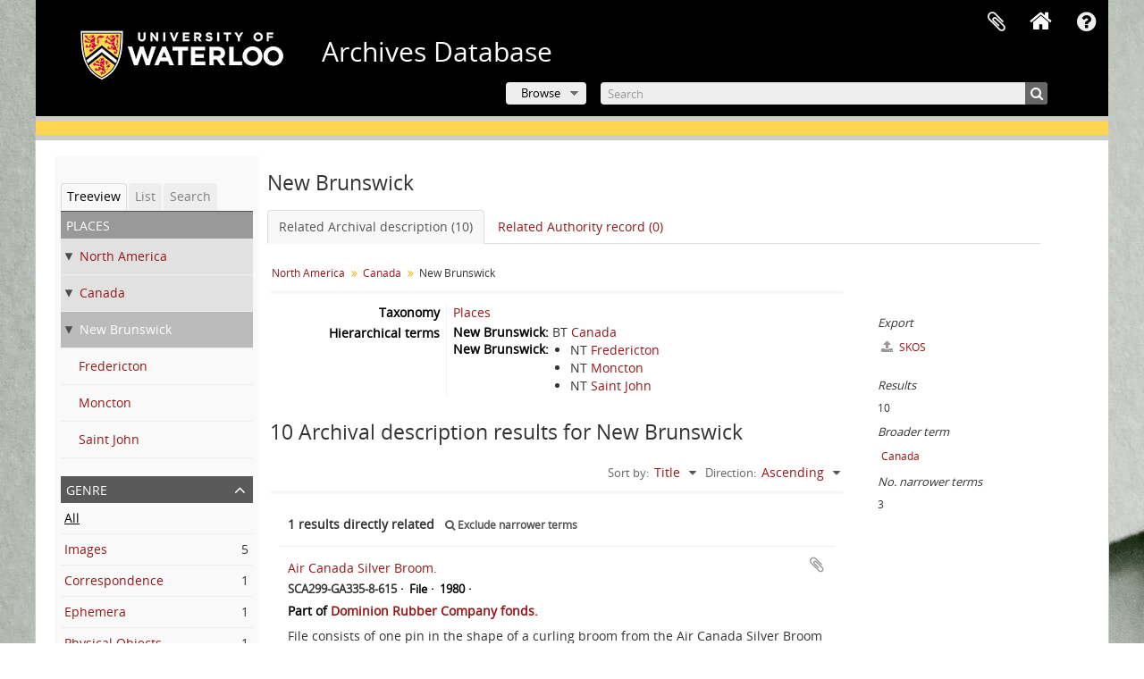

--- FILE ---
content_type: text/html; charset=utf-8
request_url: https://archives.uwaterloo.ca/index.php/new-brunswick
body_size: 10309
content:
<!DOCTYPE html>
<html lang="en" dir="ltr">
  <head>
        <script  async src="https://www.googletagmanager.com/gtag/js?id=G-XWTG3DCLHH"></script>
    <script >
    window.dataLayer = window.dataLayer || [];
    function gtag(){dataLayer.push(arguments);}
    gtag('js', new Date());
        gtag('config', 'G-XWTG3DCLHH');
    </script>
        <meta http-equiv="Content-Type" content="text/html; charset=utf-8" />
<meta http-equiv="X-Ua-Compatible" content="IE=edge,chrome=1" />
    <meta name="title" content="Term browse - New Brunswick - Archives Database" />
<meta name="description" content="Special Collections &amp; Archives" />
<meta name="viewport" content="initial-scale=1.0, user-scalable=no" />
    <title>Term browse - New Brunswick - Archives Database</title>
    <link rel="shortcut icon" href="/favicon.ico"/>
    <link media="all" href="/plugins/arUwaterlooLibPlugin/css/min.css" rel="stylesheet" type="text/css" />
<link media="all" href="/plugins/arUwaterlooLibPlugin/css/server-styling.css" rel="stylesheet" type="text/css" />
            <script src="/vendor/jquery.js" type="text/javascript"></script>
<script src="/plugins/sfDrupalPlugin/vendor/drupal/misc/drupal.js" type="text/javascript"></script>
<script src="/vendor/yui/yahoo-dom-event/yahoo-dom-event.js" type="text/javascript"></script>
<script src="/vendor/yui/element/element-min.js" type="text/javascript"></script>
<script src="/vendor/yui/button/button-min.js" type="text/javascript"></script>
<script src="/vendor/modernizr.js" type="text/javascript"></script>
<script src="/vendor/jquery-ui/jquery-ui.min.js" type="text/javascript"></script>
<script src="/vendor/jquery.expander.js" type="text/javascript"></script>
<script src="/vendor/jquery.masonry.js" type="text/javascript"></script>
<script src="/vendor/jquery.imagesloaded.js" type="text/javascript"></script>
<script src="/vendor/bootstrap/js/bootstrap.js" type="text/javascript"></script>
<script src="/vendor/URI.js" type="text/javascript"></script>
<script src="/vendor/meetselva/attrchange.js" type="text/javascript"></script>
<script src="/js/qubit.js" type="text/javascript"></script>
<script src="/js/treeView.js" type="text/javascript"></script>
<script src="/js/clipboard.js" type="text/javascript"></script>
<script src="/js/blank.js" type="text/javascript"></script>
<script src="/js/dominion.js" type="text/javascript"></script>
  </head>
  <body class="yui-skin-sam term index">

    
    

<header id="top-bar">

          <a id="logo" rel="home" href="https://uwaterloo.ca" title=""><img alt="University of Waterloo" src="/plugins/arUwaterlooLibPlugin/images/logo.png" /></a>
  
      <h1 id="site-name">
      <a rel="home" title="Home" href="/index.php/"><span>Archives Database</span></a>    </h1>
  
  <nav>

    
  <div id="user-menu">
    <button class="top-item top-dropdown" data-toggle="dropdown" data-target="#"
      aria-expanded="false">
        Log in    </button>

    <div class="top-dropdown-container">

      <div class="top-dropdown-arrow">
        <div class="arrow"></div>
      </div>

      <div class="top-dropdown-header">
        <h2>Have an account?</h2>
      </div>

      <div class="top-dropdown-body">

        <form action="/index.php/user/login" method="post">
          <input type="hidden" name="_csrf_token" value="315e35b8dc8143ae1936571b3226ab98" id="csrf_token" /><input type="hidden" name="next" value="https://archives.uwaterloo.ca/index.php/new-brunswick" id="next" />
          <div class="form-item form-item-email">
  <label for="email">Email <span class="form-required" title="This field is required.">*</span></label>
  <input type="text" name="email" id="email" />
  
</div>

          <div class="form-item form-item-password">
  <label for="password">Password <span class="form-required" title="This field is required.">*</span></label>
  <input type="password" name="password" autocomplete="off" id="password" />
  
</div>

          <button type="submit">Log in</button>

        </form>

      </div>

      <div class="top-dropdown-bottom"></div>

    </div>
  </div>


    <div id="quick-links-menu" data-toggle="tooltip" data-title="Quick links">

  <button class="top-item" data-toggle="dropdown" data-target="#" aria-expanded="false">Quick links</button>

  <div class="top-dropdown-container">

    <div class="top-dropdown-arrow">
      <div class="arrow"></div>
    </div>

    <div class="top-dropdown-header">
      <h2>Quick links</h2>
    </div>

    <div class="top-dropdown-body">
      <ul>
                              <li><a href="/index.php/" title="Home">Home</a></li>
                                        <li><a href="/index.php/about" title="About">About</a></li>
                                        <li><a href="/getting-started" title="Getting Started">Getting Started</a></li>
                                        <li><a href="/index.php/privacy" title="Privacy Policy">Privacy Policy</a></li>
                                        <li><a href="https://uwaterloo.ca/library/special-collections-archives/contact-us" title="Contact Us">Contact Us</a></li>
                                                                              </ul>
    </div>

    <div class="top-dropdown-bottom"></div>

  </div>

</div>

              
    <div class="home_icon">
      <!-- <a class="list-group-item" href="/"><i class="fa fa-home fa-fw" aria-hidden="true"></i></a> -->
      <a class="tip" href="/" tooltip="Home"><i class="fa fa-home fa-fw" aria-hidden="true"></i></a>
    </div>

    <div id="clipboard-menu"
  data-toggle="tooltip"
  data-title="Clipboard"
  data-load-alert-message="There was an error loading the clipboard content."
  data-export-alert-message="The clipboard is empty for this entity type."
  data-export-check-url="/index.php/clipboard/exportCheck"
  data-delete-alert-message="Note: clipboard items unclipped in this page will be removed from the clipboard when the page is refreshed. You can re-select them now, or reload the page to remove them completely. Using the sort or print preview buttons will also cause a page reload - so anything currently deselected will be lost!">

  <button class="top-item" data-toggle="dropdown" data-target="#" aria-expanded="false">
    Clipboard  </button>

  <div class="top-dropdown-container">

    <div class="top-dropdown-arrow">
      <div class="arrow"></div>
    </div>

    <div class="top-dropdown-header">
      <h2>Clipboard</h2>
      <span id="count-block" data-information-object-label="Archival description" data-actor-object-label="Authority record" data-repository-object-label="Archival institution"></span>
    </div>

    <div class="top-dropdown-body">
      <ul>
        <li class="leaf" id="node_clearClipboard"><a href="/index.php/" title="Clear all selections">Clear all selections</a></li><li class="leaf" id="node_goToClipboard"><a href="/index.php/clipboard/view" title="Go to clipboard">Go to clipboard</a></li><li class="leaf" id="node_loadClipboard"><a href="/index.php/clipboard/load" title="Load clipboard">Load clipboard</a></li><li class="leaf" id="node_saveClipboard"><a href="/index.php/clipboard/save" title="Save clipboard">Save clipboard</a></li><li class="leaf" id="node_Clipboard How To"><a href="https://uwaterloo.ca/library/special-collections-archives/how-use-clipboard-archives-database" title="How to use the clipboard in the Archives Database">How to use the clipboard in the Archives Database</a></li>      </ul>
    </div>

    <div class="top-dropdown-bottom"></div>

  </div>

</div>

    
  </nav>
  <br><br><br><br>
  <div id="search-bar">

    <div id="browse-menu">

  <button class="top-item top-dropdown" data-toggle="dropdown" data-target="#" aria-expanded="false">Browse</button>

  <div class="top-dropdown-container top-dropdown-container-right">

    <div class="top-dropdown-arrow">
      <div class="arrow"></div>
    </div>

    <div class="top-dropdown-header">
      <h2>Browse</h2>
    </div>

    <div class="top-dropdown-body">
      <ul>
        <li class="leaf" id="node_browseInformationObjects"><a href="/index.php/informationobject/browse" title="Archival descriptions">Archival descriptions</a></li><li class="leaf" id="node_browseRepository"><a href="/repository/browse" title="Archival institution">Archival institution</a></li><li class="leaf" id="node_browseActors"><a href="/index.php/actor/browse" title="Authority records">Authority records</a></li><li class="leaf" id="node_browseDigitalObjects"><a href="/index.php/informationobject/browse?view=card&amp;onlyMedia=1&amp;topLod=0" title="Digital objects">Digital objects</a></li><li class="leaf" id="node_browseGenres"><a href="/genre" title="Genres">Genres</a></li><li class="leaf" id="node_browsePlaces"><a href="/index.php/taxonomy/index/id/42" title="Places">Places</a></li><li class="leaf" id="node_browseSubject"><a href="/subjects" title="Subjects">Subjects</a></li>      </ul>
    </div>

    <div class="top-dropdown-bottom"></div>

  </div>

</div>

    <div id="search-form-wrapper" role="search">

  <h2>Search</h2>

  <form action="/index.php/informationobject/browse" data-autocomplete="/index.php/search/autocomplete" autocomplete="off">

    <input type="hidden" name="topLod" value="0"/>
    <input type="hidden" name="sort" value="relevance"/>

    <input type="text" name="query" aria-label="Search" value="" placeholder="Search"/>

    <button aria-label="Search"></button>

    <div id="search-realm" class="search-popover">

      
        <div>
          <label>
              <input name="repos" type="radio" value checked="checked" data-placeholder="Search">
            Global search          </label>
        </div>

        
        
      
      <div class="search-realm-advanced">
        <a href="/index.php/informationobject/browse?showAdvanced=1&topLod=0">
          Advanced search&nbsp;&raquo;
        </a>
      </div>

    </div>

  </form>

</div>

  </div>

  
</header>

<!--Softlaunch message-->
<div class="soft_launch">
  <p class="soft_launch_msg"> </p>
</div>

  <div id="site-slogan">
    <div class="container">
      <div class="row">
        <div class="span12">
          <span>Special Collections &amp; Archives</span>
        </div>
      </div>
    </div>
  </div>


    
    <div id="wrapper" class="container" role="main">

              
      <div class="row">

        <div class="span3">

          <div id="sidebar">

            
  <div class="sidebar-lowering-sort">

  
    
      <ul id="treeview-menu" class="nav nav-tabs">
      <li class="active">
        <a href="#treeview" data-toggle="#treeview">
          Treeview        </a>
      </li>
      <li>
        <a href="#treeview-list" data-toggle="#treeview-list">
          List        </a>
      </li>
      <li>
        <a href="#treeview-search" data-toggle="#treeview-search">
          Search        </a>
      </li>
    </ul>
  
  <div id="treeview" class="treeview-term" data-current-id="691806" data-browser="false">

    <div id="treeview-header">
      <p>Places</p>
    </div>

    <ul class="unstyled">

                                        <li class="ancestor" data-xhr-location="/index.php/north-america-2/term/treeView" data-content="North America"><i></i>&nbsp;<a href="/index.php/north-america-2" title="North America">North America</a></li>                      <li class="ancestor" data-xhr-location="/index.php/canada-65/term/treeView" data-content="Canada"><i></i>&nbsp;<a href="/index.php/canada-65" title="Canada">Canada</a></li>      
      
      <li class="ancestor active" data-xhr-location="/index.php/new-brunswick/term/treeView" data-content="New Brunswick"><i></i>&nbsp;<a href="/index.php/new-brunswick" title="New Brunswick">New Brunswick</a></li>
      
                  <li data-xhr-location="/index.php/fredericton/term/treeView" data-content="Fredericton"><a href="/index.php/fredericton" title="Fredericton">Fredericton</a></li>                  <li data-xhr-location="/index.php/moncton/term/treeView" data-content="Moncton"><a href="/index.php/moncton" title="Moncton">Moncton</a></li>                  <li data-xhr-location="/index.php/st-john/term/treeView" data-content="Saint John"><a href="/index.php/st-john" title="Saint John">Saint John</a></li>        
                
      
    </ul>

  </div>

  
    <div id="treeview-list">

              <ul>

                      
            <li>
                              <a href="/index.php/abyssinia-2" title="Abyssinia">Abyssinia</a>                          </li>

                      
            <li>
                              <a href="/index.php/aegina-greece" title="Aegina">Aegina</a>                          </li>

                      
            <li>
                              <a href="/index.php/afghanistan" title="Afghanistan">Afghanistan</a>                          </li>

                      
            <li>
                              <a href="/index.php/africa" title="Africa">Africa</a>                          </li>

                      
            <li>
                              <a href="/index.php/agrigento-italy" title="Agrigento">Agrigento</a>                          </li>

                      
            <li>
                              <a href="/index.php/ajax" title="Ajax">Ajax</a>                          </li>

                      
            <li>
                              <a href="/index.php/alabama" title="Alabama">Alabama</a>                          </li>

                      
            <li>
                              <a href="/index.php/alaska" title="Alaska">Alaska</a>                          </li>

                      
            <li>
                              <a href="/index.php/albany" title="Albany">Albany</a>                          </li>

                      
            <li>
                              <a href="/index.php/alberta-2" title="Alberta">Alberta</a>                          </li>

                      
            <li>
                              <a href="/index.php/alexandria-egypt" title="Alexandria">Alexandria</a>                          </li>

                      
            <li>
                              <a href="/index.php/algonquin-park-ontario" title="Algonquin Park">Algonquin Park</a>                          </li>

                      
            <li>
                              <a href="/index.php/ameliasburgh-2" title="Ameliasburgh">Ameliasburgh</a>                          </li>

                      
            <li>
                              <a href="/index.php/amphipolis-greece" title="Amphipolis">Amphipolis</a>                          </li>

                      
            <li>
                              <a href="/index.php/amsterdam" title="Amsterdam">Amsterdam</a>                          </li>

                      
            <li>
                              <a href="/index.php/angola-2" title="Angola">Angola</a>                          </li>

                      
            <li>
                              <a href="/index.php/annecy-france-2" title="Annecy">Annecy</a>                          </li>

                      
            <li>
                              <a href="/index.php/antioch-turkey" title="Antioch">Antioch</a>                          </li>

                      
            <li>
                              <a href="/index.php/antrim-2" title="Antrim">Antrim</a>                          </li>

                      
            <li>
                              <a href="/index.php/arcachon-france-2" title="Arcachon">Arcachon</a>                          </li>

                      
            <li>
                              <a href="/index.php/argyle-2" title="Argyle">Argyle</a>                          </li>

                      
            <li>
                              <a href="/index.php/arizona" title="Arizona">Arizona</a>                          </li>

                      
            <li>
                              <a href="/index.php/arkansas-2" title="Arkansas">Arkansas</a>                          </li>

                      
            <li>
                              <a href="/index.php/arlempdes-france-2" title="Arlempdes">Arlempdes</a>                          </li>

                      
            <li>
                              <a href="/index.php/arles-france-2" title="Arles">Arles</a>                          </li>

                      
            <li>
                              <a href="/index.php/arundel-que" title="Arundel">Arundel</a>                          </li>

                      
            <li>
                              <a href="/index.php/asbestos-que" title="Asbestos">Asbestos</a>                          </li>

                      
            <li>
                              <a href="/index.php/asia" title="Asia">Asia</a>                          </li>

                      
            <li>
                              <a href="/index.php/athens-greece" title="Athens">Athens</a>                          </li>

                      
            <li>
                              <a href="/index.php/aurora-2" title="Aurora">Aurora</a>                          </li>

                      
            <li>
                              <a href="/index.php/australia-2" title="Australia">Australia</a>                          </li>

                      
            <li>
                              <a href="/index.php/austria-2" title="Austria">Austria</a>                          </li>

                      
            <li>
                              <a href="/index.php/auvers-france-2" title="Auvers">Auvers</a>                          </li>

                      
            <li>
                              <a href="/index.php/avonton-2" title="Avonton">Avonton</a>                          </li>

                      
            <li>
                              <a href="/index.php/aylmer-2" title="Aylmer">Aylmer</a>                          </li>

                      
            <li>
                              <a href="/index.php/ayr-2" title="Ayr">Ayr</a>                          </li>

                      
            <li>
                              <a href="/index.php/baden" title="Baden">Baden</a>                          </li>

                      
            <li>
                              <a href="/index.php/bahamas-2" title="Bahamas">Bahamas</a>                          </li>

                      
            <li>
                              <a href="/index.php/bamberg" title="Bamberg">Bamberg</a>                          </li>

                      
            <li>
                              <a href="/index.php/banff-1994" title="Banff">Banff</a>                          </li>

                      
            <li>
                              <a href="/index.php/barbados" title="Barbados">Barbados</a>                          </li>

                      
            <li>
                              <a href="/index.php/barcelona" title="Barcelona">Barcelona</a>                          </li>

                      
            <li>
                              <a href="/index.php/barrie-1965" title="Barrie">Barrie</a>                          </li>

                      
            <li>
                              <a href="/index.php/batavia-2" title="Batavia">Batavia</a>                          </li>

                      
            <li>
                              <a href="/index.php/baysville-2" title="Baysville">Baysville</a>                          </li>

                      
            <li>
                              <a href="/index.php/beaverton-2" title="Beaverton">Beaverton</a>                          </li>

                      
            <li>
                              <a href="/index.php/belfountain" title="Belfountain">Belfountain</a>                          </li>

                      
            <li>
                              <a href="/index.php/belgium" title="Belgium">Belgium</a>                          </li>

                      
            <li>
                              <a href="/index.php/belleville-2" title="Belleville">Belleville</a>                          </li>

                      
            <li>
                              <a href="/index.php/belwood-1965" title="Belwood">Belwood</a>                          </li>

                      
            <li>
                              <a href="/index.php/berens-river-2" title="Berens River">Berens River</a>                          </li>

                      
            <li>
                              <a href="/index.php/berlin" title="Berlin">Berlin</a>                          </li>

                      
            <li>
                              <a href="/index.php/bermuda" title="Bermuda">Bermuda</a>                          </li>

                      
            <li>
                              <a href="/index.php/besancon-france-2" title="Besançon">Besançon</a>                          </li>

                      
            <li>
                              <a href="/index.php/blair-3" title="Blair">Blair</a>                          </li>

                      
            <li>
                              <a href="/index.php/blandford-blenheim" title="Blandford-Blenheim">Blandford-Blenheim</a>                          </li>

                      
            <li>
                              <a href="/index.php/bloomingdale" title="Bloomingdale">Bloomingdale</a>                          </li>

                      
            <li>
                              <a href="/index.php/bolton-2" title="Bolton">Bolton</a>                          </li>

                      
            <li>
                              <a href="/index.php/bond-head-2" title="Bond Head">Bond Head</a>                          </li>

                      
            <li>
                              <a href="/index.php/borden" title="Borden">Borden</a>                          </li>

                      
            <li>
                              <a href="/index.php/bosnia-and-herzegovina" title="Bosnia and Herzegovina">Bosnia and Herzegovina</a>                          </li>

                      
            <li>
                              <a href="/index.php/boston-mass" title="Boston">Boston</a>                          </li>

                      
            <li>
                              <a href="/index.php/bourges-france-2" title="Bourges">Bourges</a>                          </li>

                      
            <li>
                              <a href="/index.php/bournemouth" title="Bournemouth">Bournemouth</a>                          </li>

                      
            <li>
                              <a href="/index.php/bowmanville-3" title="Bowmanville">Bowmanville</a>                          </li>

                      
            <li>
                              <a href="/index.php/bracebridge-2" title="Bracebridge">Bracebridge</a>                          </li>

                      
            <li>
                              <a href="/index.php/brampton-2" title="Brampton">Brampton</a>                          </li>

                      
            <li>
                              <a href="/index.php/brandon" title="Brandon">Brandon</a>                          </li>

                      
            <li>
                              <a href="/index.php/brantford-3" title="Brantford">Brantford</a>                          </li>

                      
            <li>
                              <a href="/index.php/brazil" title="Brazil">Brazil</a>                          </li>

                      
            <li>
                              <a href="/index.php/breslau-2" title="Breslau">Breslau</a>                          </li>

                      
            <li>
                              <a href="/index.php/briancon-france-2" title="Briançon">Briançon</a>                          </li>

                      
            <li>
                              <a href="/index.php/brickton" title="Brickton">Brickton</a>                          </li>

                      
            <li>
                              <a href="/index.php/british-columbia-6" title="British Columbia">British Columbia</a>                          </li>

                      
            <li>
                              <a href="/index.php/brockville-1970" title="Brockville">Brockville</a>                          </li>

                      
            <li>
                              <a href="/index.php/brougham-2" title="Brougham">Brougham</a>                          </li>

                      
            <li>
                              <a href="/index.php/bruce-county" title="Bruce County">Bruce County</a>                          </li>

                      
            <li>
                              <a href="/index.php/budapest" title="Budapest">Budapest</a>                          </li>

                      
            <li>
                              <a href="/index.php/buffalo-2" title="Buffalo">Buffalo</a>                          </li>

                      
            <li>
                              <a href="/index.php/burlington-on" title="Burlington">Burlington</a>                          </li>

                      
            <li>
                              <a href="/index.php/burnaby" title="Burnaby">Burnaby</a>                          </li>

                      
            <li>
                              <a href="/index.php/caen-france-2" title="Caen">Caen</a>                          </li>

                      
            <li>
                              <a href="/index.php/cairo" title="Cairo">Cairo</a>                          </li>

                      
            <li>
                              <a href="/index.php/calabogie" title="Calabogie">Calabogie</a>                          </li>

                      
            <li>
                              <a href="/index.php/calais" title="Calais">Calais</a>                          </li>

                      
            <li>
                              <a href="/index.php/calgary-2" title="Calgary">Calgary</a>                          </li>

                      
            <li>
                              <a href="/index.php/california-2" title="California">California</a>                          </li>

                      
            <li>
                              <a href="/index.php/cambridge-4" title="Cambridge">Cambridge</a>                          </li>

                      
            <li>
                              <a href="/index.php/campbell-river" title="Campbell River">Campbell River</a>                          </li>

                      
            <li>
                              <a href="/index.php/canada-65" title="Canada">Canada</a>                          </li>

                      
            <li>
                              <a href="/index.php/canterbury-england" title="Canterbury">Canterbury</a>                          </li>

                      
            <li>
                              <a href="/index.php/cap-a-laigle" title="Cap à l'Aigle">Cap à l'Aigle</a>                          </li>

                      
            <li>
                              <a href="/index.php/cape-town-2" title="Cape Town">Cape Town</a>                          </li>

                      
            <li>
                              <a href="/index.php/carcassone-france" title="Carcassone">Carcassone</a>                          </li>

                      
            <li>
                              <a href="/index.php/carcross" title="Carcross">Carcross</a>                          </li>

                      
            <li>
                              <a href="/index.php/carp" title="Carp">Carp</a>                          </li>

                      
            <li>
                              <a href="/index.php/carribean" title="Carribean">Carribean</a>                          </li>

                      
            <li>
                              <a href="/index.php/carrying-place-2" title="Carrying Place">Carrying Place</a>                          </li>

                      
            <li>
                              <a href="/index.php/caulonia-italy" title="Caulonia">Caulonia</a>                          </li>

                      
            <li>
                              <a href="/index.php/cedar-falls-3" title="Cedar Falls">Cedar Falls</a>                          </li>

          
        </ul>

        
          <section>

            <div class="result-count">
              Results 1 to 100 of 672            </div>

            <div>
              <div class="pager">
                <ul>

                  
                                      <li class="next">
                      <a href="/index.php/new-brunswick?listPage=2&amp;sort=alphabetic&amp;sortDir=asc&amp;listLimit=100" title="Next &raquo;">Next &raquo;</a>                    </li>
                  
                </ul>
              </div>
            </div>

          </section>

        
      
    </div>

    <div id="treeview-search" role="search" aria-label="Places">

      <form method="get" action="/index.php/places" data-not-found="No results found.">
        <div class="search-box">
          <input type="text" name="query" aria-label="Search Places" placeholder="Search places" />
          <button type="submit" aria-label="Search"><i aria-hidden="true" class="fa fa-search"></i></button>
          <button id="treeview-search-settings" aria-label="Settings" href="#"><i aria-hidden="true" class="fa fa-cog"></i></button>
        </div>

        <div class="animateNicely" id="field-options" style="display: none;">
          <ul>
            <li><label><input type="radio" name="queryField" value="All labels" checked>All labels</label></li>
            <li><label><input type="radio" name="queryField" value="Preferred label">Preferred label</label></li>
            <li><label><input type="radio" name="queryField" value="\'Use for\' labels">'Use for' labels</label></li>
          </ul>
        </div>

      </form>

    </div>

  

    <section id="facets">

      <div class="visible-phone facets-header">
        <a class="x-btn btn-wide">
          <i class="fa fa-filter"></i>
          Filters        </a>
      </div>

      <div class="content">

          
        
                            
                  

<section class="facet ">
  <div class="facet-header">
    <h3><a href="#" aria-expanded="">Genre</a></h3>
  </div>

  <div class="facet-body" id="#facet-genres">
    <ul>

      
              <li class="active">
          <a title="All" href="/index.php/new-brunswick?sort=alphabetic&amp;sortDir=asc&amp;listLimit=100">All</a>        </li>
      
              
        <li >
          <a title="Images" href="/index.php/new-brunswick?genres=403&amp;sort=alphabetic&amp;sortDir=asc&amp;listLimit=100">Images<span>, 5 results</span></a>          <span class="facet-count" aria-hidden="true">5</span>
        </li>
              
        <li >
          <a title="Correspondence" href="/index.php/new-brunswick?genres=382&amp;sort=alphabetic&amp;sortDir=asc&amp;listLimit=100">Correspondence<span>, 1 results</span></a>          <span class="facet-count" aria-hidden="true">1</span>
        </li>
              
        <li >
          <a title="Ephemera" href="/index.php/new-brunswick?genres=385&amp;sort=alphabetic&amp;sortDir=asc&amp;listLimit=100">Ephemera<span>, 1 results</span></a>          <span class="facet-count" aria-hidden="true">1</span>
        </li>
              
        <li >
          <a title="Physical Objects" href="/index.php/new-brunswick?genres=404&amp;sort=alphabetic&amp;sortDir=asc&amp;listLimit=100">Physical Objects<span>, 1 results</span></a>          <span class="facet-count" aria-hidden="true">1</span>
        </li>
      
    </ul>
  </div>
</section>
        
                            
      </div>

    </section>

  
</div>


          </div>

        </div>

        <div class="span9">

          <div id="main-column">

            
  <h1>New Brunswick</h1>

  <ul class="nav nav-tabs">
  <li class="nav-item active">
          <a class="nav-link" href="/index.php/new-brunswick" title="Related Archival description (10)">Related Archival description (10)</a>      </li>
  <li class="nav-item ">
          <a class="nav-link" href="#">Related Authority record (0)</a>
      </li>
</ul>

  
      <section class="breadcrumb">

  <ul>
                                      <li><a href="/index.php/north-america-2" title="North America">North America</a></li>
                                          <li><a href="/index.php/canada-65" title="Canada">Canada</a></li>
                                          <li class="active"><span>New Brunswick</span></li>
                    </ul>

</section>
  

            <div class="row">

              <div class="span7">

                  
                
  <div id="content">
    <div class="field">
  <h3>Taxonomy</h3>
  <div>
    <a href="/index.php/places" title="Places">Places</a>
  </div>
</div>

<div class="field">
  <h3>Code</h3>
  <div>
          </div>
</div>

<div class="field">
  <h3>Scope note(s)</h3>
  <div>
    <ul>
          </ul>
  </div>
</div>

<div class="field">
  <h3>Source note(s)</h3>
  <div>
    <ul>
          </ul>
  </div>
</div>

<div class="field">
  <h3>Display note(s)</h3>
  <div>
    <ul>
          </ul>
  </div>
</div>

<div class="field">
  <h3>Hierarchical terms</h3>
  <div>

          <div class="field">
  <h3>New Brunswick</h3>
  <div>
    BT <a href="/index.php/canada-65" title="Canada">Canada</a>
  </div>
</div>
    
    <div class="field">
      <h3>New Brunswick</h3>
      <div>
        <ul>
                      <li>NT <a href="/index.php/fredericton" title="Fredericton">Fredericton</a></li>
                      <li>NT <a href="/index.php/moncton" title="Moncton">Moncton</a></li>
                      <li>NT <a href="/index.php/st-john" title="Saint John">Saint John</a></li>
                  </ul>
      </div>
    </div>

  </div>
</div>

<div class="field">
  <h3>Equivalent terms</h3>
  <div>

    <div class="field">
      <h3>New Brunswick</h3>
      <div>
        <ul>
                  </ul>
      </div>
    </div>

  </div>
</div>


<div class="field">
  <h3>Associated terms</h3>
  <div>

    <div class="field">
      <h3>New Brunswick</h3>
      <div>
        <ul>
                  </ul>
      </div>
    </div>

  </div>
</div>
  </div>

  <section class="actions">
  <ul>

    
    
    
  </ul>
</section>

      <h1>10 Archival description results for New Brunswick</h1>

    <section class="header-options">
      
      <div class="pickers">
        <div id="sort-header">
  <div class="sort-options">

    <label>Sort by:</label>

    <div class="dropdown">

      <div class="dropdown-selected">
                                  <span>Title</span>
                  
      </div>

      <ul class="dropdown-options">

        <span class="pointer"></span>

                  <li>
                        <a href="/index.php/new-brunswick?sort=lastUpdated&sortDir=asc&listLimit=100" data-order="lastUpdated">
              <span>Date modified</span>
            </a>
          </li>
                  <li>
                        <a href="/index.php/new-brunswick?sort=referenceCode&sortDir=asc&listLimit=100" data-order="referenceCode">
              <span>Reference code</span>
            </a>
          </li>
                  <li>
                        <a href="/index.php/new-brunswick?sort=date&sortDir=asc&listLimit=100" data-order="date">
              <span>Start date</span>
            </a>
          </li>
              </ul>
    </div>
  </div>
</div>

<div id="sort-header">
  <div class="sort-options">

    <label>Direction:</label>

    <div class="dropdown">

      <div class="dropdown-selected">
                                  <span>Ascending</span>
                  
      </div>

      <ul class="dropdown-options">

        <span class="pointer"></span>

                  <li>
                        <a href="/index.php/new-brunswick?sortDir=desc&sort=alphabetic&listLimit=100" data-order="desc">
              <span>Descending</span>
            </a>
          </li>
              </ul>
    </div>
  </div>
</div>
      </div>
    </section>

    <div id="content">

        <div class="search-result media-summary">
    <p>
      1 results directly related                  <a href="/index.php/new-brunswick?onlyDirect=1">
        <i class="fa fa-search"></i>
        Exclude narrower terms      </a>
    </p>
  </div>

      
      
  <article class="search-result">

  
  <div class="search-result-description">

    <p class="title"><a href="/index.php/air-canada-silver-broom" title="Air Canada Silver Broom.">Air Canada Silver Broom.</a></p>

    <button class="clipboard"
  data-clipboard-slug="air-canada-silver-broom"
  data-clipboard-type="informationObject"
  data-toggle="tooltip"  data-title="Add to clipboard"
  data-alt-title="Remove from clipboard">
  Add to clipboard</button>

    <ul class="result-details">

              <li class="reference-code">SCA299-GA335-8-615</li>
      
              <li class="level-description">File</li>
      
                                <li class="dates">1980</li>
              
                    <p>Part of <a href="/index.php/dominion-rubber-company-fonds" title="Dominion Rubber Company fonds.">Dominion Rubber Company fonds.</a></p>
          </ul>

          <div class="scope-and-content"><p>File consists of one pin in the shape of a curling broom from the Air Canada Silver Broom of 1980 held in Moncton.</p></div>
    
          <p class="creation-details">Dominion Rubber Company</p>
    
  </div>

</article>
      
  <article class="search-result">

  
  <div class="search-result-description">

    <p class="title"><a href="/index.php/wings-parade-invitation" title="Brown, James Alexander: Wings Parade invitation.">Brown, James Alexander: Wings Parade invitation.</a></p>

    <button class="clipboard"
  data-clipboard-slug="wings-parade-invitation"
  data-clipboard-type="informationObject"
  data-toggle="tooltip"  data-title="Add to clipboard"
  data-alt-title="Remove from clipboard">
  Add to clipboard</button>

    <ul class="result-details">

              <li class="reference-code">SCA195-GA424-1-5</li>
      
              <li class="level-description">File</li>
      
                                <li class="dates">1941</li>
              
                    <p>Part of <a href="/index.php/cameron-clare-hill-fonds" title="Cameron Clare Hill fonds.">Cameron Clare Hill fonds.</a></p>
          </ul>

          <div class="scope-and-content"><p>An invitation given to Cameron Hill inviting him to James ‘Jimmie’ Alexander Brown’s (1922-1942) British Commonwealth Air Training Plan (BCATP) Wings Parade on December 5, 1941 in Moncton, New Brunswick.</p></div>
    
          <p class="creation-details">Hill, Cameron Clare</p>
    
  </div>

</article>
      
  <article class="search-result">

  
  <div class="search-result-description">

    <p class="title"><a href="/index.php/citizenship-legislation-2" title="Citizenship legislation.">Citizenship legislation.</a></p>

    <button class="clipboard"
  data-clipboard-slug="citizenship-legislation-2"
  data-clipboard-type="informationObject"
  data-toggle="tooltip"  data-title="Add to clipboard"
  data-alt-title="Remove from clipboard">
  Add to clipboard</button>

    <ul class="result-details">

              <li class="reference-code">SCA373-GA432-7-4-183</li>
      
              <li class="level-description">File</li>
      
                                <li class="dates">[July 21, 2004?]-[January 17, 2006?]</li>
              
                    <p>Part of <a href="/index.php/andrew-peter-telegdi-fonds" title="Andrew Telegdi fonds.">Andrew Telegdi fonds.</a></p>
          </ul>

          <div class="scope-and-content"><p>Material created or accumulated by Andrew Telegdi during his tenure as a Member of Parliament related to efforts to amend citizenship legislation, particularly provisions related to the citizenship revocation process. Records include news releases, briefing notes, handwritten notes, and other textual material. Also includes correspondence sent and received by Telegdi including signed letters from fellow politicians such as Paul Martin and Joe Volpe. Additionally, the file contains records related to Telegdi’s role as a member of the Standing Committee on Citizenship and Immigration. Records include correspondence, reports, news releases, and material from committee trips to Charlottetown, Prince Edward Island; Fredericton, New Brunswick; Quebec City, Quebec; and Regina, Saskatchewan.</p></div>
    
          <p class="creation-details">Telegdi, Andrew Peter</p>
    
  </div>

</article>
      
  <article class="search-result">

  
  <div class="search-result-description">

    <p class="title"><a href="/index.php/conventions-maritime-regional-and-canadian-area-1979-fredericton-n-b-aug-16-19" title="Conventions: Maritime Regional and Canadian Area, 1979: Fredericton, N.B., Aug. 16-19">Conventions: Maritime Regional and Canadian Area, 1979: Fredericton, N.B., Aug. 16-19</a></p>

    <button class="clipboard"
  data-clipboard-slug="conventions-maritime-regional-and-canadian-area-1979-fredericton-n-b-aug-16-19"
  data-clipboard-type="informationObject"
  data-toggle="tooltip"  data-title="Add to clipboard"
  data-alt-title="Remove from clipboard">
  Add to clipboard</button>

    <ul class="result-details">

              <li class="reference-code">SCA113-GA86-5-399</li>
      
              <li class="level-description">File</li>
      
                                <li class="dates">1979</li>
              
                    <p>Part of <a href="/index.php/kitchener-waterloo-young-mens-christian-association-fonds-2" title="Kitchener-Waterloo Young Men's Christian Association fonds.">Kitchener-Waterloo Young Men's Christian Association fonds.</a></p>
          </ul>

          <div class="scope-and-content"><p>Consists of programme and welcome.</p></div>
    
          <p class="creation-details">Kitchener-Waterloo Young Men's Christian Association</p>
    
  </div>

</article>
      
  <article class="search-result">

  
  <div class="search-result-description">

    <p class="title"><a href="/index.php/dare-foods-buildings-and-operations" title="Dare Foods buildings and operations.">Dare Foods buildings and operations.</a></p>

    <button class="clipboard"
  data-clipboard-slug="dare-foods-buildings-and-operations"
  data-clipboard-type="informationObject"
  data-toggle="tooltip"  data-title="Add to clipboard"
  data-alt-title="Remove from clipboard">
  Add to clipboard</button>

    <ul class="result-details">

              <li class="reference-code">SCA188-GA282-4-46</li>
      
              <li class="level-description">File</li>
      
                                <li class="dates">1951-1960</li>
              
                    <p>Part of <a href="/index.php/dare-foods-limited" title="Dare Foods Limited.">Dare Foods Limited.</a></p>
          </ul>

          <div class="scope-and-content"><p>File consists of sixteen slides showing Dare buildings in Kitchener, Moncton, and Surrey as well as Dare vehicles and operations.</p></div>
    
          <p class="creation-details">Dare Foods Limited</p>
    
  </div>

</article>
      
  <article class="search-result">

  
  <div class="search-result-description">

    <p class="title"><a href="/index.php/dare-foods-warehouse" title="Dare Foods warehouse.">Dare Foods warehouse.</a></p>

    <button class="clipboard"
  data-clipboard-slug="dare-foods-warehouse"
  data-clipboard-type="informationObject"
  data-toggle="tooltip"  data-title="Add to clipboard"
  data-alt-title="Remove from clipboard">
  Add to clipboard</button>

    <ul class="result-details">

              <li class="reference-code">SCA188-GA282-4-56</li>
      
              <li class="level-description">File</li>
      
                                <li class="dates">[ca. 1965]</li>
              
                    <p>Part of <a href="/index.php/dare-foods-limited" title="Dare Foods Limited.">Dare Foods Limited.</a></p>
          </ul>

          <div class="scope-and-content"><p>File consists of one photograph of a Dare Foods warehouse in Moncton, New Brunswick.</p></div>
    
          <p class="creation-details">Dare Foods Limited</p>
    
  </div>

</article>
      
  <article class="search-result">

  
  <div class="search-result-description">

    <p class="title"><a href="/index.php/new-brunswick-nova-scotia" title="New Brunswick, Nova Scotia Branches">New Brunswick, Nova Scotia Branches</a></p>

    <button class="clipboard"
  data-clipboard-slug="new-brunswick-nova-scotia"
  data-clipboard-type="informationObject"
  data-toggle="tooltip"  data-title="Add to clipboard"
  data-alt-title="Remove from clipboard">
  Add to clipboard</button>

    <ul class="result-details">

              <li class="reference-code">SCA121-GA94-5-23</li>
      
              <li class="level-description">File</li>
      
                                <li class="dates">1968-1974, 1987, 1993</li>
              
                    <p>Part of <a href="/index.php/womens-press-club-of-toronto-fonds" title="Women's Press Club of Toronto fonds">Women's Press Club of Toronto fonds</a></p>
          </ul>

          <div class="scope-and-content"><p>File includes:</p>
<ul>
<li>News Clippings 1968-1974;</li>
<li>interview with Dorothy Dearborn, marked printout, photograph with identifications on verso, 1987;</li>
<li>Vera Ayling typescript recollections &quot;Early Days ofthe C.W.P.C in New Brunswick&quot;, 1987;</li>
<li>photocopied correspondence ca. 1965-1966 from Glen Hancock, sent to Kay Rex in 1987;</li>
<li>correspondence and clippings re Marshall Saunders, 1993.</li>
</ul>
<p>Verso of Dearborn photo reads: &quot;L. to R. Corinne Noonan, Vera Ayling, Sharon Saveed Pond, Esther Crandall, Dorothy Dearborn, Mary Savard, Sharon's mother, since deceased.&quot;</p></div>
    
          <p class="creation-details">Women's Press Club of Toronto</p>
    
  </div>

</article>
      
  <article class="search-result">

  
  <div class="search-result-description">

    <p class="title"><a href="/index.php/tire-stores-moncton" title="Tire stores : Moncton.">Tire stores : Moncton.</a></p>

    <button class="clipboard"
  data-clipboard-slug="tire-stores-moncton"
  data-clipboard-type="informationObject"
  data-toggle="tooltip"  data-title="Add to clipboard"
  data-alt-title="Remove from clipboard">
  Add to clipboard</button>

    <ul class="result-details">

              <li class="reference-code">SCA299-GA335-7-542</li>
      
              <li class="level-description">File</li>
      
                                <li class="dates">1963</li>
              
                    <p>Part of <a href="/index.php/dominion-rubber-company-fonds" title="Dominion Rubber Company fonds.">Dominion Rubber Company fonds.</a></p>
          </ul>

          <div class="scope-and-content"><p>File consists of photographs of tire stores in Moncton.</p></div>
    
          <p class="creation-details">Dominion Rubber Company</p>
    
  </div>

</article>
      
  <article class="search-result">

  
  <div class="search-result-description">

    <p class="title"><a href="/index.php/tire-stores-saint-john" title="Tire stores : Saint John.">Tire stores : Saint John.</a></p>

    <button class="clipboard"
  data-clipboard-slug="tire-stores-saint-john"
  data-clipboard-type="informationObject"
  data-toggle="tooltip"  data-title="Add to clipboard"
  data-alt-title="Remove from clipboard">
  Add to clipboard</button>

    <ul class="result-details">

              <li class="reference-code">SCA299-GA335-7-555</li>
      
              <li class="level-description">File</li>
      
                                <li class="dates">1963</li>
              
                    <p>Part of <a href="/index.php/dominion-rubber-company-fonds" title="Dominion Rubber Company fonds.">Dominion Rubber Company fonds.</a></p>
          </ul>

          <div class="scope-and-content"><p>File consists of photographs of tire stores in St. John.</p></div>
    
          <p class="creation-details">Dominion Rubber Company</p>
    
  </div>

</article>
      
  <article class="search-result">

  
  <div class="search-result-description">

    <p class="title"><a href="/index.php/uniroyal-distribution-facility-moncton" title="Uniroyal distribution facility, Moncton.">Uniroyal distribution facility, Moncton.</a></p>

    <button class="clipboard"
  data-clipboard-slug="uniroyal-distribution-facility-moncton"
  data-clipboard-type="informationObject"
  data-toggle="tooltip"  data-title="Add to clipboard"
  data-alt-title="Remove from clipboard">
  Add to clipboard</button>

    <ul class="result-details">

              <li class="reference-code">SCA299-GA335-7-595</li>
      
              <li class="level-description">File</li>
      
                                <li class="dates">1966</li>
              
                    <p>Part of <a href="/index.php/dominion-rubber-company-fonds" title="Dominion Rubber Company fonds.">Dominion Rubber Company fonds.</a></p>
          </ul>

          <div class="scope-and-content"><p>File consists of photographs of the opening of the new Uniroyal distribution facility in the industrial park section of Moncton, New Brunswick on October 18, 1966.</p></div>
    
          <p class="creation-details">Dominion Rubber Company</p>
    
  </div>

</article>
  

    </div>
  

                      
              </div>

              <div class="span2">

                <div id="context-menu">

                  
  <div class="sidebar">
      <section id="action-icons">
    <ul>

      
      <li class="separator"><h4>Export</h4></li>
      <li>
        <a href="/index.php/new-brunswick;skos">
          <i class="fa fa-upload"></i>
          SKOS        </a>
      </li>

    </ul>
  </section>

          <section id="action-icons">
  <ul>

    <li class="separator"><h4>Results</h4></li>
    <li>10</li>

          <li class="separator"><h4>Broader term</h4></li>
      <li><a href="/index.php/canada-65" title="Canada">Canada</a></li>
    
    <li class="separator"><h4>No. narrower terms</h4></li>
    <li>3</li>

    
  </ul>
</section>
      </div>


                </div>

              </div>

            </div>

          </div>

        </div>

      </div>

    </div>

    
    <footer>

  
  
  <div id="print-date">
    Printed: 2026-01-16  </div>
  <div style="color:#fff; text-align:center;">
        200 University Avenue West <br>
        Waterloo, ON, Canada N2L 3G1 <br>
        +1 519 888 4567 <br>
  </div>

</footer>

  <script type="text/javascript">
    var _gaq = _gaq || [];
    _gaq.push(['_setAccount', 'G-XWTG3DCLHH']);
    _gaq.push(['_trackPageview']);
        (function() {
      var ga = document.createElement('script'); ga.type = 'text/javascript'; ga.async = true;
      ga.src = ('https:' == document.location.protocol ? 'https://ssl' : 'http://www') + '.google-analytics.com/ga.js';
      var s = document.getElementsByTagName('script')[0]; s.parentNode.insertBefore(ga, s);
    })();
  </script>


  </body>
</html>
